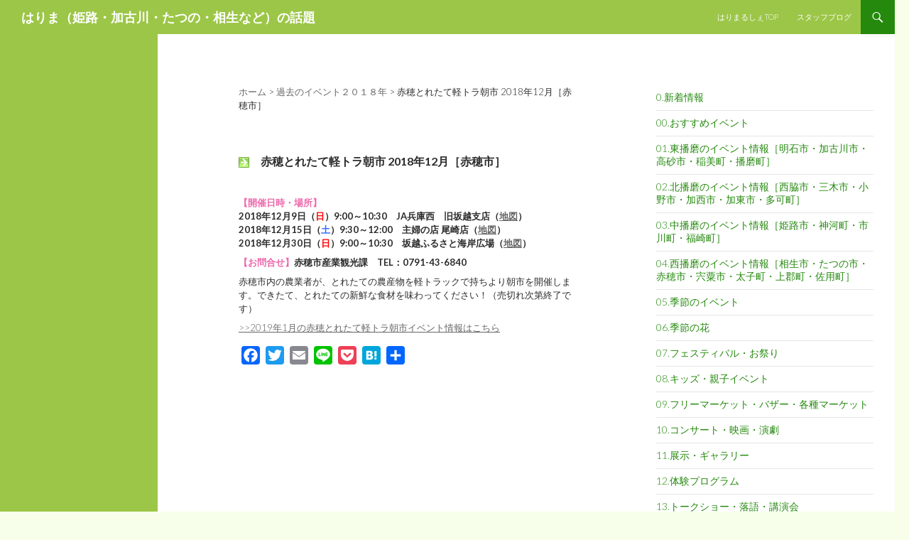

--- FILE ---
content_type: text/html; charset=UTF-8
request_url: https://harimarche.com/topics/58373_2018-4-11/
body_size: 10844
content:

<!DOCTYPE html>
<!--[if IE 7]>
<html class="ie ie7" dir="ltr" lang="ja" prefix="og: https://ogp.me/ns#">
<![endif]-->
<!--[if IE 8]>
<html class="ie ie8" dir="ltr" lang="ja" prefix="og: https://ogp.me/ns#">
<![endif]-->
<!--[if !(IE 7) & !(IE 8)]><!-->
<html dir="ltr" lang="ja" prefix="og: https://ogp.me/ns#">
<!--<![endif]-->
<head>

<!-- Google Tag Manager -->
<script>(function(w,d,s,l,i){w[l]=w[l]||[];w[l].push({'gtm.start':
new Date().getTime(),event:'gtm.js'});var f=d.getElementsByTagName(s)[0],
j=d.createElement(s),dl=l!='dataLayer'?'&l='+l:'';j.async=true;j.src=
'https://www.googletagmanager.com/gtm.js?id='+i+dl;f.parentNode.insertBefore(j,f);
})(window,document,'script','dataLayer','GTM-TKQ8M67');</script>
<!-- End Google Tag Manager -->

	<meta charset="UTF-8">
	<meta name="viewport" content="width=device-width">
	
	<link rel="profile" href="http://gmpg.org/xfn/11">
	<link rel="pingback" href="https://harimarche.com/wp/xmlrpc.php">
	<!--[if lt IE 9]>
	<script src="https://harimarche.com/wp/wp-content/themes/twentyfourteen/js/html5.js"></script>
	<![endif]-->
		<style>img:is([sizes="auto" i], [sizes^="auto," i]) { contain-intrinsic-size: 3000px 1500px }</style>
	
		<!-- All in One SEO 4.8.7 - aioseo.com -->
		<title>赤穂とれたて軽トラ朝市 2018年12月［赤穂市］</title>
	<meta name="description" content="【開催日時・場所】 2018年12月9日（日）9:00～10:30 JA兵庫西 旧坂越支店（地図） 2018年" />
	<meta name="robots" content="max-image-preview:large" />
	<meta name="author" content="SI-1"/>
	<link rel="canonical" href="https://harimarche.com/topics/58373_2018-4-11/" />
	<meta name="generator" content="All in One SEO (AIOSEO) 4.8.7" />
		<meta property="og:locale" content="ja_JP" />
		<meta property="og:site_name" content="はりま（姫路・加古川・たつの・相生など）の話題 |" />
		<meta property="og:type" content="article" />
		<meta property="og:title" content="赤穂とれたて軽トラ朝市 2018年12月［赤穂市］" />
		<meta property="og:description" content="【開催日時・場所】 2018年12月9日（日）9:00～10:30 JA兵庫西 旧坂越支店（地図） 2018年" />
		<meta property="og:url" content="https://harimarche.com/topics/58373_2018-4-11/" />
		<meta property="article:published_time" content="2018-12-30T00:00:44+00:00" />
		<meta property="article:modified_time" content="2018-12-31T04:44:04+00:00" />
		<meta name="twitter:card" content="summary" />
		<meta name="twitter:title" content="赤穂とれたて軽トラ朝市 2018年12月［赤穂市］" />
		<meta name="twitter:description" content="【開催日時・場所】 2018年12月9日（日）9:00～10:30 JA兵庫西 旧坂越支店（地図） 2018年" />
		<script type="application/ld+json" class="aioseo-schema">
			{"@context":"https:\/\/schema.org","@graph":[{"@type":"Article","@id":"https:\/\/harimarche.com\/topics\/58373_2018-4-11\/#article","name":"\u8d64\u7a42\u3068\u308c\u305f\u3066\u8efd\u30c8\u30e9\u671d\u5e02 2018\u5e7412\u6708\uff3b\u8d64\u7a42\u5e02\uff3d","headline":"\u8d64\u7a42\u3068\u308c\u305f\u3066\u8efd\u30c8\u30e9\u671d\u5e02 2018\u5e7412\u6708\uff3b\u8d64\u7a42\u5e02\uff3d","author":{"@id":"https:\/\/harimarche.com\/topics\/author\/si-1\/#author"},"publisher":{"@id":"https:\/\/harimarche.com\/topics\/#organization"},"datePublished":"2018-12-30T09:00:44+09:00","dateModified":"2018-12-31T13:44:04+09:00","inLanguage":"ja","mainEntityOfPage":{"@id":"https:\/\/harimarche.com\/topics\/58373_2018-4-11\/#webpage"},"isPartOf":{"@id":"https:\/\/harimarche.com\/topics\/58373_2018-4-11\/#webpage"},"articleSection":"\u904e\u53bb\u306e\u30a4\u30d9\u30f3\u30c8\uff12\uff10\uff11\uff18\u5e74"},{"@type":"BreadcrumbList","@id":"https:\/\/harimarche.com\/topics\/58373_2018-4-11\/#breadcrumblist","itemListElement":[{"@type":"ListItem","@id":"https:\/\/harimarche.com\/topics#listItem","position":1,"name":"\u30db\u30fc\u30e0","item":"https:\/\/harimarche.com\/topics","nextItem":{"@type":"ListItem","@id":"https:\/\/harimarche.com\/topics\/category\/past24-events_2018\/#listItem","name":"\u904e\u53bb\u306e\u30a4\u30d9\u30f3\u30c8\uff12\uff10\uff11\uff18\u5e74"}},{"@type":"ListItem","@id":"https:\/\/harimarche.com\/topics\/category\/past24-events_2018\/#listItem","position":2,"name":"\u904e\u53bb\u306e\u30a4\u30d9\u30f3\u30c8\uff12\uff10\uff11\uff18\u5e74","item":"https:\/\/harimarche.com\/topics\/category\/past24-events_2018\/","nextItem":{"@type":"ListItem","@id":"https:\/\/harimarche.com\/topics\/58373_2018-4-11\/#listItem","name":"\u8d64\u7a42\u3068\u308c\u305f\u3066\u8efd\u30c8\u30e9\u671d\u5e02 2018\u5e7412\u6708\uff3b\u8d64\u7a42\u5e02\uff3d"},"previousItem":{"@type":"ListItem","@id":"https:\/\/harimarche.com\/topics#listItem","name":"\u30db\u30fc\u30e0"}},{"@type":"ListItem","@id":"https:\/\/harimarche.com\/topics\/58373_2018-4-11\/#listItem","position":3,"name":"\u8d64\u7a42\u3068\u308c\u305f\u3066\u8efd\u30c8\u30e9\u671d\u5e02 2018\u5e7412\u6708\uff3b\u8d64\u7a42\u5e02\uff3d","previousItem":{"@type":"ListItem","@id":"https:\/\/harimarche.com\/topics\/category\/past24-events_2018\/#listItem","name":"\u904e\u53bb\u306e\u30a4\u30d9\u30f3\u30c8\uff12\uff10\uff11\uff18\u5e74"}}]},{"@type":"Organization","@id":"https:\/\/harimarche.com\/topics\/#organization","name":"\u306f\u308a\u307e\uff08\u59eb\u8def\u30fb\u52a0\u53e4\u5ddd\u30fb\u305f\u3064\u306e\u30fb\u76f8\u751f\u306a\u3069\uff09\u306e\u8a71\u984c","url":"https:\/\/harimarche.com\/topics\/"},{"@type":"Person","@id":"https:\/\/harimarche.com\/topics\/author\/si-1\/#author","url":"https:\/\/harimarche.com\/topics\/author\/si-1\/","name":"SI-1","image":{"@type":"ImageObject","@id":"https:\/\/harimarche.com\/topics\/58373_2018-4-11\/#authorImage","url":"https:\/\/secure.gravatar.com\/avatar\/f165d1e7aaad19cffe2ea0afb771959d4f6f66257783cff912dcbcfd03655ae4?s=96&d=mm&r=g","width":96,"height":96,"caption":"SI-1"}},{"@type":"WebPage","@id":"https:\/\/harimarche.com\/topics\/58373_2018-4-11\/#webpage","url":"https:\/\/harimarche.com\/topics\/58373_2018-4-11\/","name":"\u8d64\u7a42\u3068\u308c\u305f\u3066\u8efd\u30c8\u30e9\u671d\u5e02 2018\u5e7412\u6708\uff3b\u8d64\u7a42\u5e02\uff3d","description":"\u3010\u958b\u50ac\u65e5\u6642\u30fb\u5834\u6240\u3011 2018\u5e7412\u67089\u65e5\uff08\u65e5\uff099:00\uff5e10:30 JA\u5175\u5eab\u897f \u65e7\u5742\u8d8a\u652f\u5e97\uff08\u5730\u56f3\uff09 2018\u5e74","inLanguage":"ja","isPartOf":{"@id":"https:\/\/harimarche.com\/topics\/#website"},"breadcrumb":{"@id":"https:\/\/harimarche.com\/topics\/58373_2018-4-11\/#breadcrumblist"},"author":{"@id":"https:\/\/harimarche.com\/topics\/author\/si-1\/#author"},"creator":{"@id":"https:\/\/harimarche.com\/topics\/author\/si-1\/#author"},"datePublished":"2018-12-30T09:00:44+09:00","dateModified":"2018-12-31T13:44:04+09:00"},{"@type":"WebSite","@id":"https:\/\/harimarche.com\/topics\/#website","url":"https:\/\/harimarche.com\/topics\/","name":"\u306f\u308a\u307e\uff08\u59eb\u8def\u30fb\u52a0\u53e4\u5ddd\u30fb\u305f\u3064\u306e\u30fb\u76f8\u751f\u306a\u3069\uff09\u306e\u8a71\u984c","inLanguage":"ja","publisher":{"@id":"https:\/\/harimarche.com\/topics\/#organization"}}]}
		</script>
		<!-- All in One SEO -->

<link rel='dns-prefetch' href='//static.addtoany.com' />
<link rel='dns-prefetch' href='//fonts.googleapis.com' />
<link rel="alternate" type="application/rss+xml" title="はりま（姫路・加古川・たつの・相生など）の話題 &raquo; フィード" href="https://harimarche.com/topics/feed/" />
<link rel="alternate" type="application/rss+xml" title="はりま（姫路・加古川・たつの・相生など）の話題 &raquo; コメントフィード" href="https://harimarche.com/topics/comments/feed/" />
<script type="text/javascript">
/* <![CDATA[ */
window._wpemojiSettings = {"baseUrl":"https:\/\/s.w.org\/images\/core\/emoji\/16.0.1\/72x72\/","ext":".png","svgUrl":"https:\/\/s.w.org\/images\/core\/emoji\/16.0.1\/svg\/","svgExt":".svg","source":{"concatemoji":"https:\/\/harimarche.com\/wp\/wp-includes\/js\/wp-emoji-release.min.js?ver=6.8.3"}};
/*! This file is auto-generated */
!function(s,n){var o,i,e;function c(e){try{var t={supportTests:e,timestamp:(new Date).valueOf()};sessionStorage.setItem(o,JSON.stringify(t))}catch(e){}}function p(e,t,n){e.clearRect(0,0,e.canvas.width,e.canvas.height),e.fillText(t,0,0);var t=new Uint32Array(e.getImageData(0,0,e.canvas.width,e.canvas.height).data),a=(e.clearRect(0,0,e.canvas.width,e.canvas.height),e.fillText(n,0,0),new Uint32Array(e.getImageData(0,0,e.canvas.width,e.canvas.height).data));return t.every(function(e,t){return e===a[t]})}function u(e,t){e.clearRect(0,0,e.canvas.width,e.canvas.height),e.fillText(t,0,0);for(var n=e.getImageData(16,16,1,1),a=0;a<n.data.length;a++)if(0!==n.data[a])return!1;return!0}function f(e,t,n,a){switch(t){case"flag":return n(e,"\ud83c\udff3\ufe0f\u200d\u26a7\ufe0f","\ud83c\udff3\ufe0f\u200b\u26a7\ufe0f")?!1:!n(e,"\ud83c\udde8\ud83c\uddf6","\ud83c\udde8\u200b\ud83c\uddf6")&&!n(e,"\ud83c\udff4\udb40\udc67\udb40\udc62\udb40\udc65\udb40\udc6e\udb40\udc67\udb40\udc7f","\ud83c\udff4\u200b\udb40\udc67\u200b\udb40\udc62\u200b\udb40\udc65\u200b\udb40\udc6e\u200b\udb40\udc67\u200b\udb40\udc7f");case"emoji":return!a(e,"\ud83e\udedf")}return!1}function g(e,t,n,a){var r="undefined"!=typeof WorkerGlobalScope&&self instanceof WorkerGlobalScope?new OffscreenCanvas(300,150):s.createElement("canvas"),o=r.getContext("2d",{willReadFrequently:!0}),i=(o.textBaseline="top",o.font="600 32px Arial",{});return e.forEach(function(e){i[e]=t(o,e,n,a)}),i}function t(e){var t=s.createElement("script");t.src=e,t.defer=!0,s.head.appendChild(t)}"undefined"!=typeof Promise&&(o="wpEmojiSettingsSupports",i=["flag","emoji"],n.supports={everything:!0,everythingExceptFlag:!0},e=new Promise(function(e){s.addEventListener("DOMContentLoaded",e,{once:!0})}),new Promise(function(t){var n=function(){try{var e=JSON.parse(sessionStorage.getItem(o));if("object"==typeof e&&"number"==typeof e.timestamp&&(new Date).valueOf()<e.timestamp+604800&&"object"==typeof e.supportTests)return e.supportTests}catch(e){}return null}();if(!n){if("undefined"!=typeof Worker&&"undefined"!=typeof OffscreenCanvas&&"undefined"!=typeof URL&&URL.createObjectURL&&"undefined"!=typeof Blob)try{var e="postMessage("+g.toString()+"("+[JSON.stringify(i),f.toString(),p.toString(),u.toString()].join(",")+"));",a=new Blob([e],{type:"text/javascript"}),r=new Worker(URL.createObjectURL(a),{name:"wpTestEmojiSupports"});return void(r.onmessage=function(e){c(n=e.data),r.terminate(),t(n)})}catch(e){}c(n=g(i,f,p,u))}t(n)}).then(function(e){for(var t in e)n.supports[t]=e[t],n.supports.everything=n.supports.everything&&n.supports[t],"flag"!==t&&(n.supports.everythingExceptFlag=n.supports.everythingExceptFlag&&n.supports[t]);n.supports.everythingExceptFlag=n.supports.everythingExceptFlag&&!n.supports.flag,n.DOMReady=!1,n.readyCallback=function(){n.DOMReady=!0}}).then(function(){return e}).then(function(){var e;n.supports.everything||(n.readyCallback(),(e=n.source||{}).concatemoji?t(e.concatemoji):e.wpemoji&&e.twemoji&&(t(e.twemoji),t(e.wpemoji)))}))}((window,document),window._wpemojiSettings);
/* ]]> */
</script>
<style id='wp-emoji-styles-inline-css' type='text/css'>

	img.wp-smiley, img.emoji {
		display: inline !important;
		border: none !important;
		box-shadow: none !important;
		height: 1em !important;
		width: 1em !important;
		margin: 0 0.07em !important;
		vertical-align: -0.1em !important;
		background: none !important;
		padding: 0 !important;
	}
</style>
<link rel='stylesheet' id='wp-block-library-css' href='https://harimarche.com/wp/wp-includes/css/dist/block-library/style.min.css?ver=6.8.3' type='text/css' media='all' />
<style id='classic-theme-styles-inline-css' type='text/css'>
/*! This file is auto-generated */
.wp-block-button__link{color:#fff;background-color:#32373c;border-radius:9999px;box-shadow:none;text-decoration:none;padding:calc(.667em + 2px) calc(1.333em + 2px);font-size:1.125em}.wp-block-file__button{background:#32373c;color:#fff;text-decoration:none}
</style>
<style id='global-styles-inline-css' type='text/css'>
:root{--wp--preset--aspect-ratio--square: 1;--wp--preset--aspect-ratio--4-3: 4/3;--wp--preset--aspect-ratio--3-4: 3/4;--wp--preset--aspect-ratio--3-2: 3/2;--wp--preset--aspect-ratio--2-3: 2/3;--wp--preset--aspect-ratio--16-9: 16/9;--wp--preset--aspect-ratio--9-16: 9/16;--wp--preset--color--black: #000000;--wp--preset--color--cyan-bluish-gray: #abb8c3;--wp--preset--color--white: #ffffff;--wp--preset--color--pale-pink: #f78da7;--wp--preset--color--vivid-red: #cf2e2e;--wp--preset--color--luminous-vivid-orange: #ff6900;--wp--preset--color--luminous-vivid-amber: #fcb900;--wp--preset--color--light-green-cyan: #7bdcb5;--wp--preset--color--vivid-green-cyan: #00d084;--wp--preset--color--pale-cyan-blue: #8ed1fc;--wp--preset--color--vivid-cyan-blue: #0693e3;--wp--preset--color--vivid-purple: #9b51e0;--wp--preset--gradient--vivid-cyan-blue-to-vivid-purple: linear-gradient(135deg,rgba(6,147,227,1) 0%,rgb(155,81,224) 100%);--wp--preset--gradient--light-green-cyan-to-vivid-green-cyan: linear-gradient(135deg,rgb(122,220,180) 0%,rgb(0,208,130) 100%);--wp--preset--gradient--luminous-vivid-amber-to-luminous-vivid-orange: linear-gradient(135deg,rgba(252,185,0,1) 0%,rgba(255,105,0,1) 100%);--wp--preset--gradient--luminous-vivid-orange-to-vivid-red: linear-gradient(135deg,rgba(255,105,0,1) 0%,rgb(207,46,46) 100%);--wp--preset--gradient--very-light-gray-to-cyan-bluish-gray: linear-gradient(135deg,rgb(238,238,238) 0%,rgb(169,184,195) 100%);--wp--preset--gradient--cool-to-warm-spectrum: linear-gradient(135deg,rgb(74,234,220) 0%,rgb(151,120,209) 20%,rgb(207,42,186) 40%,rgb(238,44,130) 60%,rgb(251,105,98) 80%,rgb(254,248,76) 100%);--wp--preset--gradient--blush-light-purple: linear-gradient(135deg,rgb(255,206,236) 0%,rgb(152,150,240) 100%);--wp--preset--gradient--blush-bordeaux: linear-gradient(135deg,rgb(254,205,165) 0%,rgb(254,45,45) 50%,rgb(107,0,62) 100%);--wp--preset--gradient--luminous-dusk: linear-gradient(135deg,rgb(255,203,112) 0%,rgb(199,81,192) 50%,rgb(65,88,208) 100%);--wp--preset--gradient--pale-ocean: linear-gradient(135deg,rgb(255,245,203) 0%,rgb(182,227,212) 50%,rgb(51,167,181) 100%);--wp--preset--gradient--electric-grass: linear-gradient(135deg,rgb(202,248,128) 0%,rgb(113,206,126) 100%);--wp--preset--gradient--midnight: linear-gradient(135deg,rgb(2,3,129) 0%,rgb(40,116,252) 100%);--wp--preset--font-size--small: 13px;--wp--preset--font-size--medium: 20px;--wp--preset--font-size--large: 36px;--wp--preset--font-size--x-large: 42px;--wp--preset--spacing--20: 0.44rem;--wp--preset--spacing--30: 0.67rem;--wp--preset--spacing--40: 1rem;--wp--preset--spacing--50: 1.5rem;--wp--preset--spacing--60: 2.25rem;--wp--preset--spacing--70: 3.38rem;--wp--preset--spacing--80: 5.06rem;--wp--preset--shadow--natural: 6px 6px 9px rgba(0, 0, 0, 0.2);--wp--preset--shadow--deep: 12px 12px 50px rgba(0, 0, 0, 0.4);--wp--preset--shadow--sharp: 6px 6px 0px rgba(0, 0, 0, 0.2);--wp--preset--shadow--outlined: 6px 6px 0px -3px rgba(255, 255, 255, 1), 6px 6px rgba(0, 0, 0, 1);--wp--preset--shadow--crisp: 6px 6px 0px rgba(0, 0, 0, 1);}:where(.is-layout-flex){gap: 0.5em;}:where(.is-layout-grid){gap: 0.5em;}body .is-layout-flex{display: flex;}.is-layout-flex{flex-wrap: wrap;align-items: center;}.is-layout-flex > :is(*, div){margin: 0;}body .is-layout-grid{display: grid;}.is-layout-grid > :is(*, div){margin: 0;}:where(.wp-block-columns.is-layout-flex){gap: 2em;}:where(.wp-block-columns.is-layout-grid){gap: 2em;}:where(.wp-block-post-template.is-layout-flex){gap: 1.25em;}:where(.wp-block-post-template.is-layout-grid){gap: 1.25em;}.has-black-color{color: var(--wp--preset--color--black) !important;}.has-cyan-bluish-gray-color{color: var(--wp--preset--color--cyan-bluish-gray) !important;}.has-white-color{color: var(--wp--preset--color--white) !important;}.has-pale-pink-color{color: var(--wp--preset--color--pale-pink) !important;}.has-vivid-red-color{color: var(--wp--preset--color--vivid-red) !important;}.has-luminous-vivid-orange-color{color: var(--wp--preset--color--luminous-vivid-orange) !important;}.has-luminous-vivid-amber-color{color: var(--wp--preset--color--luminous-vivid-amber) !important;}.has-light-green-cyan-color{color: var(--wp--preset--color--light-green-cyan) !important;}.has-vivid-green-cyan-color{color: var(--wp--preset--color--vivid-green-cyan) !important;}.has-pale-cyan-blue-color{color: var(--wp--preset--color--pale-cyan-blue) !important;}.has-vivid-cyan-blue-color{color: var(--wp--preset--color--vivid-cyan-blue) !important;}.has-vivid-purple-color{color: var(--wp--preset--color--vivid-purple) !important;}.has-black-background-color{background-color: var(--wp--preset--color--black) !important;}.has-cyan-bluish-gray-background-color{background-color: var(--wp--preset--color--cyan-bluish-gray) !important;}.has-white-background-color{background-color: var(--wp--preset--color--white) !important;}.has-pale-pink-background-color{background-color: var(--wp--preset--color--pale-pink) !important;}.has-vivid-red-background-color{background-color: var(--wp--preset--color--vivid-red) !important;}.has-luminous-vivid-orange-background-color{background-color: var(--wp--preset--color--luminous-vivid-orange) !important;}.has-luminous-vivid-amber-background-color{background-color: var(--wp--preset--color--luminous-vivid-amber) !important;}.has-light-green-cyan-background-color{background-color: var(--wp--preset--color--light-green-cyan) !important;}.has-vivid-green-cyan-background-color{background-color: var(--wp--preset--color--vivid-green-cyan) !important;}.has-pale-cyan-blue-background-color{background-color: var(--wp--preset--color--pale-cyan-blue) !important;}.has-vivid-cyan-blue-background-color{background-color: var(--wp--preset--color--vivid-cyan-blue) !important;}.has-vivid-purple-background-color{background-color: var(--wp--preset--color--vivid-purple) !important;}.has-black-border-color{border-color: var(--wp--preset--color--black) !important;}.has-cyan-bluish-gray-border-color{border-color: var(--wp--preset--color--cyan-bluish-gray) !important;}.has-white-border-color{border-color: var(--wp--preset--color--white) !important;}.has-pale-pink-border-color{border-color: var(--wp--preset--color--pale-pink) !important;}.has-vivid-red-border-color{border-color: var(--wp--preset--color--vivid-red) !important;}.has-luminous-vivid-orange-border-color{border-color: var(--wp--preset--color--luminous-vivid-orange) !important;}.has-luminous-vivid-amber-border-color{border-color: var(--wp--preset--color--luminous-vivid-amber) !important;}.has-light-green-cyan-border-color{border-color: var(--wp--preset--color--light-green-cyan) !important;}.has-vivid-green-cyan-border-color{border-color: var(--wp--preset--color--vivid-green-cyan) !important;}.has-pale-cyan-blue-border-color{border-color: var(--wp--preset--color--pale-cyan-blue) !important;}.has-vivid-cyan-blue-border-color{border-color: var(--wp--preset--color--vivid-cyan-blue) !important;}.has-vivid-purple-border-color{border-color: var(--wp--preset--color--vivid-purple) !important;}.has-vivid-cyan-blue-to-vivid-purple-gradient-background{background: var(--wp--preset--gradient--vivid-cyan-blue-to-vivid-purple) !important;}.has-light-green-cyan-to-vivid-green-cyan-gradient-background{background: var(--wp--preset--gradient--light-green-cyan-to-vivid-green-cyan) !important;}.has-luminous-vivid-amber-to-luminous-vivid-orange-gradient-background{background: var(--wp--preset--gradient--luminous-vivid-amber-to-luminous-vivid-orange) !important;}.has-luminous-vivid-orange-to-vivid-red-gradient-background{background: var(--wp--preset--gradient--luminous-vivid-orange-to-vivid-red) !important;}.has-very-light-gray-to-cyan-bluish-gray-gradient-background{background: var(--wp--preset--gradient--very-light-gray-to-cyan-bluish-gray) !important;}.has-cool-to-warm-spectrum-gradient-background{background: var(--wp--preset--gradient--cool-to-warm-spectrum) !important;}.has-blush-light-purple-gradient-background{background: var(--wp--preset--gradient--blush-light-purple) !important;}.has-blush-bordeaux-gradient-background{background: var(--wp--preset--gradient--blush-bordeaux) !important;}.has-luminous-dusk-gradient-background{background: var(--wp--preset--gradient--luminous-dusk) !important;}.has-pale-ocean-gradient-background{background: var(--wp--preset--gradient--pale-ocean) !important;}.has-electric-grass-gradient-background{background: var(--wp--preset--gradient--electric-grass) !important;}.has-midnight-gradient-background{background: var(--wp--preset--gradient--midnight) !important;}.has-small-font-size{font-size: var(--wp--preset--font-size--small) !important;}.has-medium-font-size{font-size: var(--wp--preset--font-size--medium) !important;}.has-large-font-size{font-size: var(--wp--preset--font-size--large) !important;}.has-x-large-font-size{font-size: var(--wp--preset--font-size--x-large) !important;}
:where(.wp-block-post-template.is-layout-flex){gap: 1.25em;}:where(.wp-block-post-template.is-layout-grid){gap: 1.25em;}
:where(.wp-block-columns.is-layout-flex){gap: 2em;}:where(.wp-block-columns.is-layout-grid){gap: 2em;}
:root :where(.wp-block-pullquote){font-size: 1.5em;line-height: 1.6;}
</style>
<link rel='stylesheet' id='whats-new-style-css' href='https://harimarche.com/wp/wp-content/plugins/whats-new-genarator/whats-new.css?ver=2.0.2' type='text/css' media='all' />
<link rel='stylesheet' id='twentyfourteen-lato-css' href='https://fonts.googleapis.com/css?family=Lato%3A300%2C400%2C700%2C900%2C300italic%2C400italic%2C700italic&#038;subset=latin%2Clatin-ext' type='text/css' media='all' />
<link rel='stylesheet' id='genericons-css' href='https://harimarche.com/wp/wp-content/themes/twentyfourteen/genericons/genericons.css?ver=3.0.3' type='text/css' media='all' />
<link rel='stylesheet' id='twentyfourteen-style-css' href='https://harimarche.com/wp/wp-content/themes/twentyfourteen/style.css?ver=6.8.3' type='text/css' media='all' />
<!--[if lt IE 9]>
<link rel='stylesheet' id='twentyfourteen-ie-css' href='https://harimarche.com/wp/wp-content/themes/twentyfourteen/css/ie.css?ver=20131205' type='text/css' media='all' />
<![endif]-->
<link rel='stylesheet' id='addtoany-css' href='https://harimarche.com/wp/wp-content/plugins/add-to-any/addtoany.min.css?ver=1.16' type='text/css' media='all' />
<script type="text/javascript" id="addtoany-core-js-before">
/* <![CDATA[ */
window.a2a_config=window.a2a_config||{};a2a_config.callbacks=[];a2a_config.overlays=[];a2a_config.templates={};a2a_localize = {
	Share: "共有",
	Save: "ブックマーク",
	Subscribe: "購読",
	Email: "メール",
	Bookmark: "ブックマーク",
	ShowAll: "すべて表示する",
	ShowLess: "小さく表示する",
	FindServices: "サービスを探す",
	FindAnyServiceToAddTo: "追加するサービスを今すぐ探す",
	PoweredBy: "Powered by",
	ShareViaEmail: "メールでシェアする",
	SubscribeViaEmail: "メールで購読する",
	BookmarkInYourBrowser: "ブラウザにブックマーク",
	BookmarkInstructions: "このページをブックマークするには、 Ctrl+D または \u2318+D を押下。",
	AddToYourFavorites: "お気に入りに追加",
	SendFromWebOrProgram: "任意のメールアドレスまたはメールプログラムから送信",
	EmailProgram: "メールプログラム",
	More: "詳細&#8230;",
	ThanksForSharing: "共有ありがとうございます !",
	ThanksForFollowing: "フォローありがとうございます !"
};
/* ]]> */
</script>
<script type="text/javascript" defer src="https://static.addtoany.com/menu/page.js" id="addtoany-core-js"></script>
<script type="text/javascript" src="https://harimarche.com/wp/wp-includes/js/jquery/jquery.min.js?ver=3.7.1" id="jquery-core-js"></script>
<script type="text/javascript" src="https://harimarche.com/wp/wp-includes/js/jquery/jquery-migrate.min.js?ver=3.4.1" id="jquery-migrate-js"></script>
<script type="text/javascript" defer src="https://harimarche.com/wp/wp-content/plugins/add-to-any/addtoany.min.js?ver=1.1" id="addtoany-jquery-js"></script>
<link rel="https://api.w.org/" href="https://harimarche.com/topics/wp-json/" /><link rel="alternate" title="JSON" type="application/json" href="https://harimarche.com/topics/wp-json/wp/v2/posts/58373" /><link rel="EditURI" type="application/rsd+xml" title="RSD" href="https://harimarche.com/wp/xmlrpc.php?rsd" />
<meta name="generator" content="WordPress 6.8.3" />
<link rel='shortlink' href='https://harimarche.com/topics/?p=58373' />
<link rel="alternate" title="oEmbed (JSON)" type="application/json+oembed" href="https://harimarche.com/topics/wp-json/oembed/1.0/embed?url=https%3A%2F%2Fharimarche.com%2Ftopics%2F58373_2018-4-11%2F" />
<link rel="alternate" title="oEmbed (XML)" type="text/xml+oembed" href="https://harimarche.com/topics/wp-json/oembed/1.0/embed?url=https%3A%2F%2Fharimarche.com%2Ftopics%2F58373_2018-4-11%2F&#038;format=xml" />
	<style type="text/css" id="twentyfourteen-header-css">
			.site-title a {
			color: #ffffff;
		}
		</style>
	<style type="text/css" id="custom-background-css">
body.custom-background { background-color: #f7ffea; }
</style>
	</head>

<body class="wp-singular post-template-default single single-post postid-58373 single-format-standard custom-background wp-theme-twentyfourteen group-blog masthead-fixed singular">
	
<!-- Google Tag Manager (noscript) -->
<noscript><iframe src="https://www.googletagmanager.com/ns.html?id=GTM-TKQ8M67"
height="0" width="0" style="display:none;visibility:hidden"></iframe></noscript>
<!-- End Google Tag Manager (noscript) -->

<div id="page" class="hfeed site">
	
	<header id="masthead" class="site-header" role="banner">
		<div class="header-main">
			<h1 class="site-title"><a href="https://harimarche.com/topics/" rel="home">はりま（姫路・加古川・たつの・相生など）の話題</a></h1>

			<div class="search-toggle">
				<a href="#search-container" class="screen-reader-text" aria-expanded="false" aria-controls="search-container">検索</a>
			</div>

			<nav id="primary-navigation" class="site-navigation primary-navigation" role="navigation">
				<button class="menu-toggle">メインメニュー</button>
				<a class="screen-reader-text skip-link" href="#content">コンテンツへスキップ</a>
				<div class="menu-gm-container"><ul id="primary-menu" class="nav-menu"><li id="menu-item-51630" class="menu-item menu-item-type-custom menu-item-object-custom menu-item-51630"><a href="https://harimarche.com/">はりまるしぇTOP</a></li>
<li id="menu-item-51631" class="menu-item menu-item-type-custom menu-item-object-custom menu-item-51631"><a href="https://harimarche.com/blog/">スタッフブログ</a></li>
</ul></div>			</nav>
		</div>

		<div id="search-container" class="search-box-wrapper hide">
			<div class="search-box">
				<form role="search" method="get" class="search-form" action="https://harimarche.com/topics/">
				<label>
					<span class="screen-reader-text">検索:</span>
					<input type="search" class="search-field" placeholder="検索&hellip;" value="" name="s" />
				</label>
				<input type="submit" class="search-submit" value="検索" />
			</form>			</div>
		</div>
	</header><!-- #masthead -->

	<div id="main" class="site-main">



	<div id="primary" class="content-area">
		<div id="content" class="site-content" role="main">
<header class="archive-header">
<div class="breadcrumbs">
    <!-- Breadcrumb NavXT 7.4.1 -->
<span property="itemListElement" typeof="ListItem"><a property="item" typeof="WebPage" title="Go to はりま（姫路・加古川・たつの・相生など）の話題." href="https://harimarche.com/topics" class="home"><span property="name">ホーム</span></a><meta property="position" content="1"></span> &gt; <span property="itemListElement" typeof="ListItem"><a property="item" typeof="WebPage" title="Go to the 過去のイベント２０１８年 category archives." href="https://harimarche.com/topics/category/past24-events_2018/" class="taxonomy category"><span property="name">過去のイベント２０１８年</span></a><meta property="position" content="2"></span> &gt; <span property="itemListElement" typeof="ListItem"><span property="name">赤穂とれたて軽トラ朝市 2018年12月［赤穂市］</span><meta property="position" content="3"></span></div>
</header>
			
<article id="post-58373" class="post-58373 post type-post status-publish format-standard hentry category-past24-events_2018">
	
	<header class="entry-header">


		<!--
		<div class="entry-meta">
			<span class="cat-links"><a href="https://harimarche.com/topics/category/past24-events_2018/" rel="category tag">過去のイベント２０１８年</a></span>
		</div>
-->
		<h1 class="entry-title"><img src="https://harimarche.com/topics/img/cl_005.gif">　赤穂とれたて軽トラ朝市 2018年12月［赤穂市］</h1>
		<div class="entry-meta">
					</div><!-- .entry-meta -->
	</header><!-- .entry-header -->

		<div class="entry-content">
		<p><strong><span style="color: #ed68ab;">【開催日時・場所】</span></strong><br />
<strong>2018年12月9日</strong><strong>（<span style="color: #ff0000;">日</span>）9:00～10:30　JA兵庫西　旧坂越支店（<a href="https://goo.gl/maps/nsjYR" target="_blank" rel="noopener noreferrer">地図</a>）</strong><br />
<strong>2018年12月15日（<span style="color: #3366ff;">土</span>）9:30～12:00　主婦の店 尾崎店（<a href="https://goo.gl/maps/IlfGA" target="_blank" rel="noopener noreferrer">地図</a>）</strong><br />
<strong>2018年12月30日（<span style="color: #ff0000;">日</span>）9:00～10:30　坂越ふるさと海岸広場（<a href="https://goo.gl/maps/UcaCdb3rNSE2" target="_blank" rel="noopener">地図</a>）</strong></p>
<p><strong><span style="color: #ed68ab;">【お問合せ】</span>赤穂市産業観光課　TEL：0791-43-6840</strong></p>
<p>赤穂市内の農業者が、とれたての農産物を軽トラックで持ちより朝市を開催します。できたて、とれたての新鮮な食材を味わってください！（売切れ次第終了です）</p>
<p><a href="https://harimarche.com/topics/58881_2019-1-6/">&gt;&gt;2019年1月の赤穂とれたて軽トラ朝市イベント情報はこちら</a></p>
<div class="addtoany_share_save_container addtoany_content addtoany_content_bottom"><div class="a2a_kit a2a_kit_size_26 addtoany_list" data-a2a-url="https://harimarche.com/topics/58373_2018-4-11/" data-a2a-title="赤穂とれたて軽トラ朝市 2018年12月［赤穂市］"><a class="a2a_button_facebook" href="https://www.addtoany.com/add_to/facebook?linkurl=https%3A%2F%2Fharimarche.com%2Ftopics%2F58373_2018-4-11%2F&amp;linkname=%E8%B5%A4%E7%A9%82%E3%81%A8%E3%82%8C%E3%81%9F%E3%81%A6%E8%BB%BD%E3%83%88%E3%83%A9%E6%9C%9D%E5%B8%82%202018%E5%B9%B412%E6%9C%88%EF%BC%BB%E8%B5%A4%E7%A9%82%E5%B8%82%EF%BC%BD" title="Facebook" rel="nofollow noopener" target="_blank"></a><a class="a2a_button_twitter" href="https://www.addtoany.com/add_to/twitter?linkurl=https%3A%2F%2Fharimarche.com%2Ftopics%2F58373_2018-4-11%2F&amp;linkname=%E8%B5%A4%E7%A9%82%E3%81%A8%E3%82%8C%E3%81%9F%E3%81%A6%E8%BB%BD%E3%83%88%E3%83%A9%E6%9C%9D%E5%B8%82%202018%E5%B9%B412%E6%9C%88%EF%BC%BB%E8%B5%A4%E7%A9%82%E5%B8%82%EF%BC%BD" title="Twitter" rel="nofollow noopener" target="_blank"></a><a class="a2a_button_email" href="https://www.addtoany.com/add_to/email?linkurl=https%3A%2F%2Fharimarche.com%2Ftopics%2F58373_2018-4-11%2F&amp;linkname=%E8%B5%A4%E7%A9%82%E3%81%A8%E3%82%8C%E3%81%9F%E3%81%A6%E8%BB%BD%E3%83%88%E3%83%A9%E6%9C%9D%E5%B8%82%202018%E5%B9%B412%E6%9C%88%EF%BC%BB%E8%B5%A4%E7%A9%82%E5%B8%82%EF%BC%BD" title="Email" rel="nofollow noopener" target="_blank"></a><a class="a2a_button_line" href="https://www.addtoany.com/add_to/line?linkurl=https%3A%2F%2Fharimarche.com%2Ftopics%2F58373_2018-4-11%2F&amp;linkname=%E8%B5%A4%E7%A9%82%E3%81%A8%E3%82%8C%E3%81%9F%E3%81%A6%E8%BB%BD%E3%83%88%E3%83%A9%E6%9C%9D%E5%B8%82%202018%E5%B9%B412%E6%9C%88%EF%BC%BB%E8%B5%A4%E7%A9%82%E5%B8%82%EF%BC%BD" title="Line" rel="nofollow noopener" target="_blank"></a><a class="a2a_button_pocket" href="https://www.addtoany.com/add_to/pocket?linkurl=https%3A%2F%2Fharimarche.com%2Ftopics%2F58373_2018-4-11%2F&amp;linkname=%E8%B5%A4%E7%A9%82%E3%81%A8%E3%82%8C%E3%81%9F%E3%81%A6%E8%BB%BD%E3%83%88%E3%83%A9%E6%9C%9D%E5%B8%82%202018%E5%B9%B412%E6%9C%88%EF%BC%BB%E8%B5%A4%E7%A9%82%E5%B8%82%EF%BC%BD" title="Pocket" rel="nofollow noopener" target="_blank"></a><a class="a2a_button_hatena" href="https://www.addtoany.com/add_to/hatena?linkurl=https%3A%2F%2Fharimarche.com%2Ftopics%2F58373_2018-4-11%2F&amp;linkname=%E8%B5%A4%E7%A9%82%E3%81%A8%E3%82%8C%E3%81%9F%E3%81%A6%E8%BB%BD%E3%83%88%E3%83%A9%E6%9C%9D%E5%B8%82%202018%E5%B9%B412%E6%9C%88%EF%BC%BB%E8%B5%A4%E7%A9%82%E5%B8%82%EF%BC%BD" title="Hatena" rel="nofollow noopener" target="_blank"></a><a class="a2a_dd addtoany_share_save addtoany_share" href="https://www.addtoany.com/share"></a></div></div>	</div><!-- .entry-content -->
	
	</article><!-- #post-## -->
	<nav class="navigation post-navigation" role="navigation">
		<h1 class="screen-reader-text">投稿ナビゲーション</h1>
		<div class="nav-links">
			<a href="https://harimarche.com/topics/58788_58788/" rel="prev"><span class="meta-nav">前の投稿</span>姫路城ジャンボ門松の飾りつけ［姫路市］</a><a href="https://harimarche.com/topics/58370_58370/" rel="next"><span class="meta-nav">次の投稿</span>骨董市（斑鳩寺）2018年12月［揖保郡太子町］</a>		</div><!-- .nav-links -->
	</nav><!-- .navigation -->
			</div><!-- #content -->
	</div><!-- #primary -->

<div id="content-sidebar" class="content-sidebar widget-area" role="complementary">
	<aside id="categories-13" class="widget widget_categories"><h1 class="widget-title">カテゴリー</h1>
			<ul>
					<li class="cat-item cat-item-108"><a href="https://harimarche.com/topics/category/whats-new/">0.新着情報</a>
</li>
	<li class="cat-item cat-item-27"><a href="https://harimarche.com/topics/category/recommend/">00.おすすめイベント</a>
</li>
	<li class="cat-item cat-item-36"><a href="https://harimarche.com/topics/category/event-info-higashiharima/">01.東播磨のイベント情報［明石市・加古川市・高砂市・稲美町・播磨町］</a>
</li>
	<li class="cat-item cat-item-37"><a href="https://harimarche.com/topics/category/event-info-kitaharima/">02.北播磨のイベント情報［西脇市・三木市・小野市・加西市・加東市・多可町］</a>
</li>
	<li class="cat-item cat-item-3"><a href="https://harimarche.com/topics/category/event-info-nakaharima/">03.中播磨のイベント情報［姫路市・神河町・市川町・福崎町］</a>
</li>
	<li class="cat-item cat-item-34"><a href="https://harimarche.com/topics/category/event-info-nishiharima/">04.西播磨のイベント情報［相生市・たつの市・赤穂市・宍粟市・太子町・上郡町・佐用町］</a>
</li>
	<li class="cat-item cat-item-88"><a href="https://harimarche.com/topics/category/season/">05.季節のイベント</a>
</li>
	<li class="cat-item cat-item-110"><a href="https://harimarche.com/topics/category/flowers/">06.季節の花</a>
</li>
	<li class="cat-item cat-item-114"><a href="https://harimarche.com/topics/category/season-event/">07.フェスティバル・お祭り</a>
</li>
	<li class="cat-item cat-item-86"><a href="https://harimarche.com/topics/category/for-kids-family/">08.キッズ・親子イベント</a>
</li>
	<li class="cat-item cat-item-79"><a href="https://harimarche.com/topics/category/flea-market/">09.フリーマーケット・バザー・各種マーケット</a>
</li>
	<li class="cat-item cat-item-85"><a href="https://harimarche.com/topics/category/concert_movie_theatrical-performance/">10.コンサート・映画・演劇</a>
</li>
	<li class="cat-item cat-item-84"><a href="https://harimarche.com/topics/category/exhibition_gallery/">11.展示・ギャラリー</a>
</li>
	<li class="cat-item cat-item-91"><a href="https://harimarche.com/topics/category/experience-program/">12.体験プログラム</a>
</li>
	<li class="cat-item cat-item-83"><a href="https://harimarche.com/topics/category/talk-show_rakugo_lecture-meeting/">13.トークショー・落語・講演会</a>
</li>
	<li class="cat-item cat-item-93"><a href="https://harimarche.com/topics/category/history/">14.歴史・歴史探索</a>
</li>
	<li class="cat-item cat-item-97"><a href="https://harimarche.com/topics/category/map/">15.マップ</a>
</li>
	<li class="cat-item cat-item-66"><a href="https://harimarche.com/topics/category/past30-events-2012/">過去のイベント２０１２年</a>
</li>
	<li class="cat-item cat-item-96"><a href="https://harimarche.com/topics/category/past29-events-2013/">過去のイベント２０１３年</a>
</li>
	<li class="cat-item cat-item-102"><a href="https://harimarche.com/topics/category/past28-events_2014/">過去のイベント２０１４年</a>
</li>
	<li class="cat-item cat-item-107"><a href="https://harimarche.com/topics/category/past27-events_2015/">過去のイベント２０１５年</a>
</li>
	<li class="cat-item cat-item-111"><a href="https://harimarche.com/topics/category/past26-events-2016/">過去のイベント２０１６年</a>
</li>
	<li class="cat-item cat-item-112"><a href="https://harimarche.com/topics/category/past25-events_2017/">過去のイベント２０１７年</a>
</li>
	<li class="cat-item cat-item-129"><a href="https://harimarche.com/topics/category/past24-events_2018/">過去のイベント２０１８年</a>
</li>
	<li class="cat-item cat-item-153"><a href="https://harimarche.com/topics/category/past23-events_2019/">過去のイベント２０１９年</a>
</li>
	<li class="cat-item cat-item-184"><a href="https://harimarche.com/topics/category/past22-events_2020/">過去のイベント２０２０年</a>
</li>
	<li class="cat-item cat-item-185"><a href="https://harimarche.com/topics/category/past21-events_2021/">過去のイベント２０２１年</a>
</li>
	<li class="cat-item cat-item-186"><a href="https://harimarche.com/topics/category/past20-events_2022/">過去のイベント２０２２年</a>
</li>
	<li class="cat-item cat-item-191"><a href="https://harimarche.com/topics/category/past19-events_2023/">過去のイベント２０２３年</a>
</li>
	<li class="cat-item cat-item-194"><a href="https://harimarche.com/topics/category/past18-events_2024/">過去のイベント２０２４年</a>
</li>
	<li class="cat-item cat-item-196"><a href="https://harimarche.com/topics/category/past17-events_2025/">過去のイベント２０２５年</a>
</li>
	<li class="cat-item cat-item-198"><a href="https://harimarche.com/topics/category/past16-events_2026/">過去のイベント２０２６年</a>
</li>
			</ul>

			</aside></div><!-- #content-sidebar -->
<div id="secondary">
	
	
	</div><!-- #secondary -->

		</div><!-- #main -->

		<footer id="colophon" class="site-footer" role="contentinfo">

			
			<div class="site-info">
Harimarche All rights reserved.<br>

								<a href="https://ja.wordpress.org/">Proudly powered by WordPress</a>
			</div><!-- .site-info -->
		</footer><!-- #colophon -->
	</div><!-- #page -->

	<script type="speculationrules">
{"prefetch":[{"source":"document","where":{"and":[{"href_matches":"\/topics\/*"},{"not":{"href_matches":["\/wp\/wp-*.php","\/wp\/wp-admin\/*","\/wp\/wp-content\/uploads\/*","\/wp\/wp-content\/*","\/wp\/wp-content\/plugins\/*","\/wp\/wp-content\/themes\/twentyfourteen\/*","\/topics\/*\\?(.+)"]}},{"not":{"selector_matches":"a[rel~=\"nofollow\"]"}},{"not":{"selector_matches":".no-prefetch, .no-prefetch a"}}]},"eagerness":"conservative"}]}
</script>
<script type="text/javascript" src="https://harimarche.com/wp/wp-content/themes/twentyfourteen/js/functions.js?ver=20150315" id="twentyfourteen-script-js"></script>
</body>
</html>